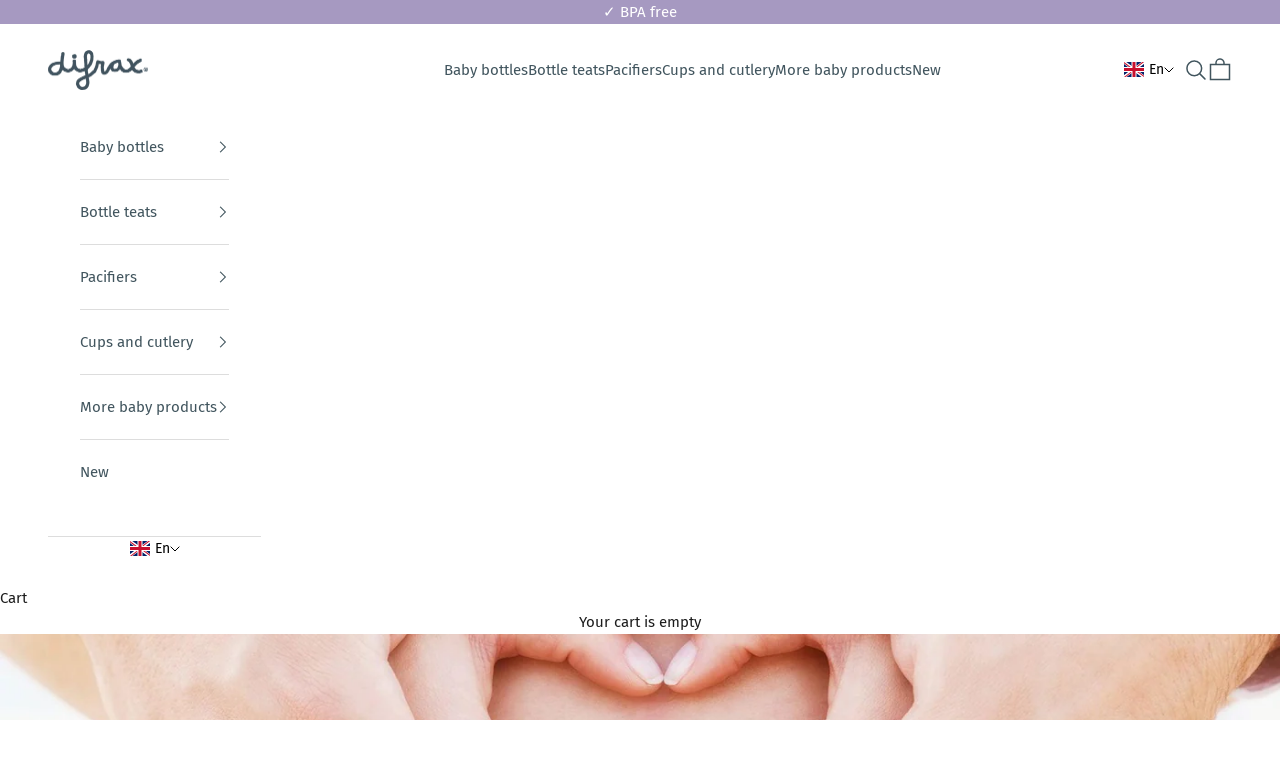

--- FILE ---
content_type: application/x-javascript; charset=utf-8
request_url: https://bundler.nice-team.net/app/shop/status/difrax-b-v.myshopify.com.js?1768778591
body_size: -177
content:
var bundler_settings_updated='1768778186';

--- FILE ---
content_type: text/plain; charset=utf-8
request_url: https://events.getsitectrl.com/api/v1/events
body_size: 556
content:
{"id":"66f4dadfe8500144","user_id":"66f4dadfe8a5c85d","time":1768778596257,"token":"1768778596.22e163dd139281d7e6e3a55fa04e25c8.ac7fa4583cbf545d68b4cf57a71e9ad4","geo":{"ip":"3.19.29.129","geopath":"147015:147763:220321:","geoname_id":4509177,"longitude":-83.0061,"latitude":39.9625,"postal_code":"43215","city":"Columbus","region":"Ohio","state_code":"OH","country":"United States","country_code":"US","timezone":"America/New_York"},"ua":{"platform":"Desktop","os":"Mac OS","os_family":"Mac OS X","os_version":"10.15.7","browser":"Other","browser_family":"ClaudeBot","browser_version":"1.0","device":"Spider","device_brand":"Spider","device_model":"Desktop"},"utm":{}}

--- FILE ---
content_type: text/javascript; charset=utf-8
request_url: https://difrax.com/en/cart/update.js
body_size: 229
content:
{"token":"hWN7lbd2OsHCbtCo4w1ofeTa?key=20cccbecf8975b4d67eba888a23b459c","note":null,"attributes":{"language":"en"},"original_total_price":0,"total_price":0,"total_discount":0,"total_weight":0.0,"item_count":0,"items":[],"requires_shipping":false,"currency":"EUR","items_subtotal_price":0,"cart_level_discount_applications":[],"discount_codes":[],"items_changelog":{"added":[]}}

--- FILE ---
content_type: text/javascript; charset=utf-8
request_url: https://difrax.com/cart.js
body_size: -42
content:
{"token":"hWN7lbd2OsHCbtCo4w1ofeTa?key=20cccbecf8975b4d67eba888a23b459c","note":"","attributes":{"language":"en"},"original_total_price":0,"total_price":0,"total_discount":0,"total_weight":0.0,"item_count":0,"items":[],"requires_shipping":false,"currency":"EUR","items_subtotal_price":0,"cart_level_discount_applications":[],"discount_codes":[]}